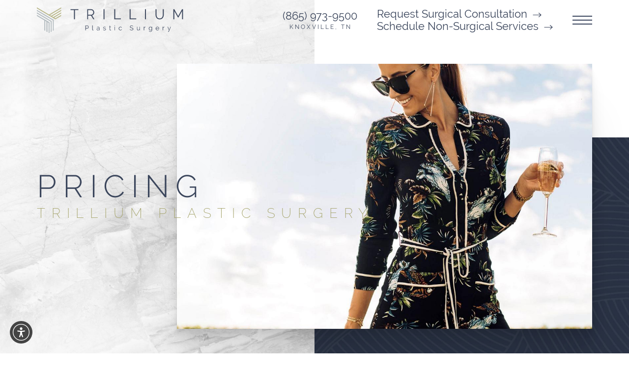

--- FILE ---
content_type: image/svg+xml
request_url: https://drjasonhall.com/assets/img/_defaults/social-google.svg
body_size: 1022
content:
<svg width="31" height="31" viewBox="0 0 31 31" fill="none" xmlns="http://www.w3.org/2000/svg">
<path fill-rule="evenodd" clip-rule="evenodd" d="M21.5469 8.97763C20.4652 7.96097 18.5679 6.74431 15.7553 6.74431C11.7944 6.74431 8.43263 9.36096 7.21773 12.9776L2.37475 9.21096C4.83785 4.31098 9.89717 0.944336 15.7553 0.944336C19.7995 0.944336 23.1779 2.42766 25.7741 4.84432L21.5469 8.97763ZM29.8183 13.2106C30.0346 14.1439 30.1345 15.0439 30.1345 16.2773C30.1345 20.8439 28.5035 24.6939 25.6743 27.3105L20.9478 23.6439C22.9449 22.2439 23.8436 20.1606 24.01 18.7773H15.7553V13.2106H29.8183ZM7.23429 18.9112C6.91815 17.978 6.73512 16.9781 6.73512 15.9449C6.73512 14.9116 6.91816 13.9109 7.21773 12.9776L2.37475 9.21096C1.35956 11.2443 0.7771 13.5283 0.7771 15.9449C0.7771 18.3616 1.35959 20.6449 2.37478 22.6782L7.07749 19.0332L2.39152 22.6777C4.85461 27.5777 9.89729 30.9443 15.7555 30.9443C19.7996 30.9443 23.1945 29.6105 25.6743 27.3105L20.9478 23.6439C19.683 24.5272 17.9856 25.1444 15.7555 25.1444C11.7945 25.1444 8.43255 22.5279 7.23429 18.9112ZM7.23429 18.9112C7.23432 18.9113 7.23425 18.9111 7.23429 18.9112V18.9112Z" fill="black"/>
</svg>


--- FILE ---
content_type: image/svg+xml
request_url: https://drjasonhall.com/assets/img/_defaults/arrow-right.svg
body_size: 60
content:
<svg width="18" height="11" viewBox="0 0 18 11" fill="none" xmlns="http://www.w3.org/2000/svg">
<path d="M12.5 1.5L17 5.5M17 5.5L12.5 9.5M17 5.5H1" stroke="#005EB8" stroke-width="1.2" stroke-linecap="round" stroke-linejoin="round"/>
</svg>


--- FILE ---
content_type: image/svg+xml
request_url: https://drjasonhall.com/assets/img/_defaults/social-linkedin.svg
body_size: 1658
content:
<svg width="22" height="24" viewBox="0 0 22 24" fill="none" xmlns="http://www.w3.org/2000/svg">
<path d="M0.166687 8.20801H5.58335V23.3747H0.166687V8.20801Z" fill="black"/>
<path d="M0.166687 3.33333C0.166687 4.05163 0.449746 4.7405 0.953593 5.24841C1.45744 5.75632 2.14081 6.04167 2.85335 6.04167C3.5659 6.04167 4.24927 5.75632 4.75311 5.24841C5.25696 4.7405 5.54002 4.05163 5.54002 3.33333C5.54002 2.61504 5.25696 1.92616 4.75311 1.41825C4.24927 0.910341 3.5659 0.625 2.85335 0.625C2.14081 0.625 1.45744 0.910341 0.953593 1.41825C0.449746 1.92616 0.166687 2.61504 0.166687 3.33333Z" fill="black"/>
<path d="M18.0417 23.3754H21.2917C21.4353 23.3754 21.5731 23.3184 21.6747 23.2168C21.7763 23.1152 21.8333 22.9774 21.8333 22.8338V13.7338C21.8333 9.64961 19.5258 7.66711 16.2975 7.66711C15.6607 7.64382 15.0261 7.75422 14.4347 7.99119C13.8432 8.22816 13.3079 8.58644 12.8633 9.04294C12.804 9.11154 12.725 9.16031 12.6371 9.1827C12.5492 9.20508 12.4565 9.2 12.3715 9.16815C12.2866 9.13629 12.2134 9.07918 12.1619 9.00451C12.1104 8.92983 12.083 8.84117 12.0833 8.75044C12.0833 8.60678 12.0263 8.46901 11.9247 8.36743C11.8231 8.26584 11.6853 8.20878 11.5417 8.20878H8.29167C8.14801 8.20878 8.01023 8.26584 7.90865 8.36743C7.80707 8.46901 7.75 8.60678 7.75 8.75044V22.8338C7.75 22.9774 7.80707 23.1152 7.90865 23.2168C8.01023 23.3184 8.14801 23.3754 8.29167 23.3754H11.5417C11.6853 23.3754 11.8231 23.3184 11.9247 23.2168C12.0263 23.1152 12.0833 22.9774 12.0833 22.8338V14.7088C12.0833 13.9905 12.3687 13.3016 12.8766 12.7937C13.3845 12.2858 14.0734 12.0004 14.7917 12.0004C15.51 12.0004 16.1988 12.2858 16.7067 12.7937C17.2147 13.3016 17.5 13.9905 17.5 14.7088V22.8338C17.5 22.9774 17.5571 23.1152 17.6586 23.2168C17.7602 23.3184 17.898 23.3754 18.0417 23.3754Z" fill="black"/>
</svg>


--- FILE ---
content_type: image/svg+xml
request_url: https://drjasonhall.com/assets/img/_defaults/social-realself.svg
body_size: 1221
content:
<svg width="53" height="28" viewBox="0 0 53 28" fill="none" xmlns="http://www.w3.org/2000/svg">
<path d="M30.6066 27.4443C26.8401 27.4148 23.1932 26.2036 20.1441 24.0472L23.4323 19.2321C25.2259 20.7977 27.9761 21.7726 30.6664 21.7726C32.6991 21.7726 34.1639 20.7977 34.1639 19.4389C34.1639 17.7551 31.9817 17.0165 29.4707 16.1599C25.8537 14.9192 21.3697 13.4126 21.3697 8.50889C21.3697 6.17519 22.5057 3.98919 24.4487 2.65987C26.4814 1.21239 28.9027 0.444336 31.4137 0.473876C34.9112 0.473876 38.5282 1.77366 40.2022 3.01436L37.0037 7.88854C36.0172 7.20911 34.1639 6.14565 31.9518 6.14565C29.7397 6.14565 28.2451 7.03186 28.2451 8.36118C28.2451 9.69051 30.0984 10.3404 32.46 11.1084C36.2863 12.3491 41.0691 13.9148 41.0691 19.4684C41.0691 21.8021 39.993 23.8109 37.9304 25.2879C35.9574 26.6763 33.3867 27.4443 30.6066 27.4443ZM0.384949 1.00561H7.26031V26.9126H0.384949V1.00561ZM13.8068 9.66097C11.2361 9.66097 9.14356 7.59313 9.14356 5.05265C9.14356 2.51217 11.2361 0.444336 13.8068 0.444336C16.3776 0.444336 18.4701 2.51217 18.4701 5.05265C18.4701 7.59313 16.3776 9.66097 13.8068 9.66097Z" fill="black"/>
<path d="M48.0342 27.444C45.4634 27.444 43.3709 25.3762 43.3709 22.8357C43.3709 20.2953 45.4634 18.2274 48.0342 18.2274C50.6049 18.2274 52.6974 20.2953 52.6974 22.8357C52.6974 25.3762 50.6049 27.444 48.0342 27.444Z" fill="black"/>
</svg>
